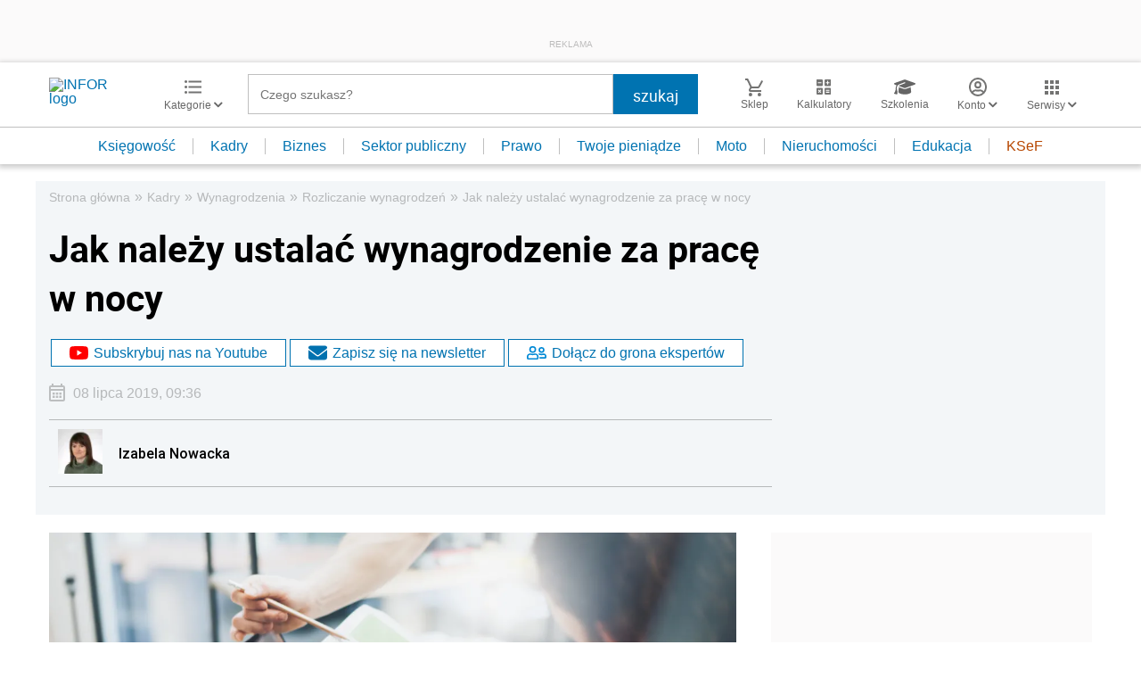

--- FILE ---
content_type: text/html; charset=utf-8
request_url: https://www.google.com/recaptcha/api2/aframe
body_size: 184
content:
<!DOCTYPE HTML><html><head><meta http-equiv="content-type" content="text/html; charset=UTF-8"></head><body><script nonce="dB821P-7I5om38gNtgyLMQ">/** Anti-fraud and anti-abuse applications only. See google.com/recaptcha */ try{var clients={'sodar':'https://pagead2.googlesyndication.com/pagead/sodar?'};window.addEventListener("message",function(a){try{if(a.source===window.parent){var b=JSON.parse(a.data);var c=clients[b['id']];if(c){var d=document.createElement('img');d.src=c+b['params']+'&rc='+(localStorage.getItem("rc::a")?sessionStorage.getItem("rc::b"):"");window.document.body.appendChild(d);sessionStorage.setItem("rc::e",parseInt(sessionStorage.getItem("rc::e")||0)+1);localStorage.setItem("rc::h",'1769680009617');}}}catch(b){}});window.parent.postMessage("_grecaptcha_ready", "*");}catch(b){}</script></body></html>

--- FILE ---
content_type: text/plain; charset=UTF-8
request_url: https://at.teads.tv/fpc?analytics_tag_id=PUB_5576&tfpvi=&gdpr_status=22&gdpr_reason=220&gdpr_consent=&ccpa_consent=&shared_ids=&sv=d656f4a&
body_size: 52
content:
MmI3YzRiODAtZWY0My00Y2VkLWE1M2ItYjkzZjdiNDU0YjIwIzkw